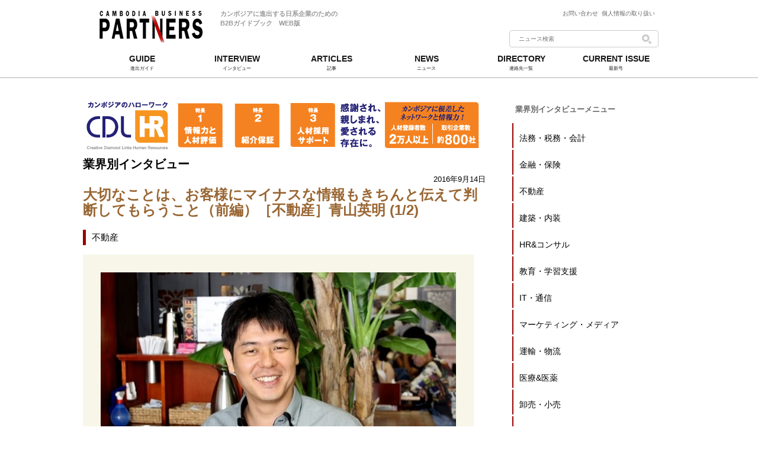

--- FILE ---
content_type: text/html; charset=UTF-8
request_url: https://business-partners.asia/cambodia/wp/industry/angkor-home-04-1/
body_size: 78098
content:

<!DOCTYPE html PUBLIC "-//W3C//DTD XHTML 1.0 Transitional//EN" "http://www.w3.org/TR/xhtml1/DTD/xhtml1-transitional.dtd">
<html xmlns="http://www.w3.org/1999/xhtml">
<head>
<meta http-equiv="Content-Type" content="text/html; charset=UTF-8" />
<title>大切なことは、お客様にマイナスな情報もきちんと伝えて判断してもらうこと（前編）［不動産］青山英明 (1/2)</title>

<meta name="keywords" charset="カンボジア,進出,ビジネス" />

<link rel="shortcut icon" href="https://business-partners.asia/cambodia/wp/wp-content/themes/cbp/favicon.ico" type="image/vnd.microsoft.icon"/>
<link rel="stylesheet" type="text/css" href="https://business-partners.asia/cambodia/wp/wp-content/themes/cbp/common/css/style.css" />
<link rel="stylesheet" type="text/css" href="https://business-partners.asia/cambodia/wp/wp-content/themes/cbp/common/css/style_add.css" />
<link rel="stylesheet" type="text/css" href="https://business-partners.asia/cambodia/wp/wp-content/themes/cbp/common/css/font-awesome.css" />
<link rel="stylesheet" type="text/css" href="https://business-partners.asia/cambodia/wp/wp-content/themes/cbp/common/css/list_industry.css"/>
<!-- <script type="text/javascript" src="https://business-partners.asia/cambodia/wp/wp-content/themes/cbp/common/js/prototype.js"></script> -->
<script type="text/javascript" src="http://ajax.googleapis.com/ajax/libs/jquery/1.9.0/jquery.min.js"></script>
<script>jQuery.noConflict();</script>
<script type="text/javascript" src="https://business-partners.asia/cambodia/wp/wp-content/themes/cbp/common/js/function.js"></script>
<script type="text/javascript" src="https://business-partners.asia/cambodia/wp/wp-content/themes/cbp/common/js/iframe.js"></script>

<!-- ####################################################################### -->
<!-- ## facebook                                                          ## -->
<!-- ####################################################################### -->
<meta property="og:title" content="大切なことは、お客様にマイナスな情報もきちんと伝えて判断してもらうこと（前編）［不動産］青山英明 (1/2)" />
<meta property="og:type" content="website" />
<!--<meta property="og:url" content="http://business-partners.asia/cambodia/" />-->
<meta property="og:description" content="カンボジア進出に役立つ情報を提供。ＡＳＥＡＮ・東南アジアで注目されるカンボジア。カンボジアの様々な情報をお届けいたします。" />
<meta property="og:image" content="https://business-partners.asia/cambodia/wp/wp-content/uploads/2016/08/start_up_guide_04_angkorhome1.jpg" />

<!-- ####################################################################### -->
<!-- ## Start For Plug-in                                                 ## -->
<!-- ####################################################################### -->
<link rel='dns-prefetch' href='//s.w.org' />
		<script type="text/javascript">
			window._wpemojiSettings = {"baseUrl":"https:\/\/s.w.org\/images\/core\/emoji\/2.2.1\/72x72\/","ext":".png","svgUrl":"https:\/\/s.w.org\/images\/core\/emoji\/2.2.1\/svg\/","svgExt":".svg","source":{"concatemoji":"https:\/\/business-partners.asia\/cambodia\/wp\/wp-includes\/js\/wp-emoji-release.min.js?ver=4.7.29"}};
			!function(t,a,e){var r,n,i,o=a.createElement("canvas"),l=o.getContext&&o.getContext("2d");function c(t){var e=a.createElement("script");e.src=t,e.defer=e.type="text/javascript",a.getElementsByTagName("head")[0].appendChild(e)}for(i=Array("flag","emoji4"),e.supports={everything:!0,everythingExceptFlag:!0},n=0;n<i.length;n++)e.supports[i[n]]=function(t){var e,a=String.fromCharCode;if(!l||!l.fillText)return!1;switch(l.clearRect(0,0,o.width,o.height),l.textBaseline="top",l.font="600 32px Arial",t){case"flag":return(l.fillText(a(55356,56826,55356,56819),0,0),o.toDataURL().length<3e3)?!1:(l.clearRect(0,0,o.width,o.height),l.fillText(a(55356,57331,65039,8205,55356,57096),0,0),e=o.toDataURL(),l.clearRect(0,0,o.width,o.height),l.fillText(a(55356,57331,55356,57096),0,0),e!==o.toDataURL());case"emoji4":return l.fillText(a(55357,56425,55356,57341,8205,55357,56507),0,0),e=o.toDataURL(),l.clearRect(0,0,o.width,o.height),l.fillText(a(55357,56425,55356,57341,55357,56507),0,0),e!==o.toDataURL()}return!1}(i[n]),e.supports.everything=e.supports.everything&&e.supports[i[n]],"flag"!==i[n]&&(e.supports.everythingExceptFlag=e.supports.everythingExceptFlag&&e.supports[i[n]]);e.supports.everythingExceptFlag=e.supports.everythingExceptFlag&&!e.supports.flag,e.DOMReady=!1,e.readyCallback=function(){e.DOMReady=!0},e.supports.everything||(r=function(){e.readyCallback()},a.addEventListener?(a.addEventListener("DOMContentLoaded",r,!1),t.addEventListener("load",r,!1)):(t.attachEvent("onload",r),a.attachEvent("onreadystatechange",function(){"complete"===a.readyState&&e.readyCallback()})),(r=e.source||{}).concatemoji?c(r.concatemoji):r.wpemoji&&r.twemoji&&(c(r.twemoji),c(r.wpemoji)))}(window,document,window._wpemojiSettings);
		</script>
		<style type="text/css">
img.wp-smiley,
img.emoji {
	display: inline !important;
	border: none !important;
	box-shadow: none !important;
	height: 1em !important;
	width: 1em !important;
	margin: 0 .07em !important;
	vertical-align: -0.1em !important;
	background: none !important;
	padding: 0 !important;
}
</style>
<link rel='stylesheet' id='contact-form-7-css'  href='https://business-partners.asia/cambodia/wp/wp-content/plugins/contact-form-7/includes/css/styles.css?ver=4.4' type='text/css' media='all' />
<link rel='stylesheet' id='events-manager-css'  href='https://business-partners.asia/cambodia/wp/wp-content/plugins/events-manager/includes/css/events_manager.css?ver=5.6624' type='text/css' media='all' />
<script type='text/javascript' src='https://business-partners.asia/cambodia/wp/wp-includes/js/jquery/jquery.js?ver=1.12.4'></script>
<script type='text/javascript' src='https://business-partners.asia/cambodia/wp/wp-content/plugins/enable-jquery-migrate-helper/js/jquery-migrate-1.4.1-wp.js?ver=1.4.1-wp'></script>
<script type='text/javascript' src='https://business-partners.asia/cambodia/wp/wp-includes/js/jquery/ui/core.min.js?ver=1.11.4'></script>
<script type='text/javascript' src='https://business-partners.asia/cambodia/wp/wp-includes/js/jquery/ui/widget.min.js?ver=1.11.4'></script>
<script type='text/javascript' src='https://business-partners.asia/cambodia/wp/wp-includes/js/jquery/ui/position.min.js?ver=1.11.4'></script>
<script type='text/javascript' src='https://business-partners.asia/cambodia/wp/wp-includes/js/jquery/ui/mouse.min.js?ver=1.11.4'></script>
<script type='text/javascript' src='https://business-partners.asia/cambodia/wp/wp-includes/js/jquery/ui/sortable.min.js?ver=1.11.4'></script>
<script type='text/javascript' src='https://business-partners.asia/cambodia/wp/wp-includes/js/jquery/ui/datepicker.min.js?ver=1.11.4'></script>
<script type='text/javascript'>
jQuery(document).ready(function(jQuery){jQuery.datepicker.setDefaults({"closeText":"\u9589\u3058\u308b","currentText":"\u4eca\u65e5","monthNames":["1\u6708","2\u6708","3\u6708","4\u6708","5\u6708","6\u6708","7\u6708","8\u6708","9\u6708","10\u6708","11\u6708","12\u6708"],"monthNamesShort":["1\u6708","2\u6708","3\u6708","4\u6708","5\u6708","6\u6708","7\u6708","8\u6708","9\u6708","10\u6708","11\u6708","12\u6708"],"nextText":"\u6b21","prevText":"\u524d","dayNames":["\u65e5\u66dc\u65e5","\u6708\u66dc\u65e5","\u706b\u66dc\u65e5","\u6c34\u66dc\u65e5","\u6728\u66dc\u65e5","\u91d1\u66dc\u65e5","\u571f\u66dc\u65e5"],"dayNamesShort":["\u65e5","\u6708","\u706b","\u6c34","\u6728","\u91d1","\u571f"],"dayNamesMin":["\u65e5","\u6708","\u706b","\u6c34","\u6728","\u91d1","\u571f"],"dateFormat":"yy\u5e74mm\u6708d\u65e5","firstDay":1,"isRTL":false});});
</script>
<script type='text/javascript' src='https://business-partners.asia/cambodia/wp/wp-includes/js/jquery/ui/menu.min.js?ver=1.11.4'></script>
<script type='text/javascript' src='https://business-partners.asia/cambodia/wp/wp-includes/js/wp-a11y.min.js?ver=4.7.29'></script>
<script type='text/javascript'>
/* <![CDATA[ */
var uiAutocompleteL10n = {"noResults":"\u898b\u3064\u304b\u308a\u307e\u305b\u3093\u3067\u3057\u305f\u3002","oneResult":"1\u4ef6\u306e\u7d50\u679c\u304c\u898b\u3064\u304b\u308a\u307e\u3057\u305f\u3002\u4e0a\u4e0b\u30ad\u30fc\u3092\u4f7f\u3063\u3066\u64cd\u4f5c\u3067\u304d\u307e\u3059\u3002","manyResults":"%d\u4ef6\u306e\u7d50\u679c\u304c\u898b\u3064\u304b\u308a\u307e\u3057\u305f\u3002\u4e0a\u4e0b\u30ad\u30fc\u3092\u4f7f\u3063\u3066\u64cd\u4f5c\u3067\u304d\u307e\u3059\u3002","itemSelected":"\u9805\u76ee\u3092\u9078\u629e\u3057\u307e\u3057\u305f\u3002"};
/* ]]> */
</script>
<script type='text/javascript' src='https://business-partners.asia/cambodia/wp/wp-includes/js/jquery/ui/autocomplete.min.js?ver=1.11.4'></script>
<script type='text/javascript' src='https://business-partners.asia/cambodia/wp/wp-includes/js/jquery/ui/resizable.min.js?ver=1.11.4'></script>
<script type='text/javascript' src='https://business-partners.asia/cambodia/wp/wp-includes/js/jquery/ui/draggable.min.js?ver=1.11.4'></script>
<script type='text/javascript' src='https://business-partners.asia/cambodia/wp/wp-includes/js/jquery/ui/button.min.js?ver=1.11.4'></script>
<script type='text/javascript' src='https://business-partners.asia/cambodia/wp/wp-includes/js/jquery/ui/dialog.min.js?ver=1.11.4'></script>
<script type='text/javascript'>
/* <![CDATA[ */
var EM = {"ajaxurl":"https:\/\/business-partners.asia\/cambodia\/wp\/wp-admin\/admin-ajax.php","locationajaxurl":"https:\/\/business-partners.asia\/cambodia\/wp\/wp-admin\/admin-ajax.php?action=locations_search","firstDay":"1","locale":"ja","dateFormat":"yy\/mm\/dd","ui_css":"https:\/\/business-partners.asia\/cambodia\/wp\/wp-content\/plugins\/events-manager\/includes\/css\/jquery-ui.min.css","show24hours":"1","is_ssl":"1","txt_search":"\u691c\u7d22","txt_searching":"\u691c\u7d22\u4e2d...","txt_loading":"\u8aad\u307f\u8fbc\u307f\u4e2d...","locale_data":{"closeText":"\u9589\u3058\u308b","prevText":"<\u524d","nextText":"\u6b21>","currentText":"\u4eca\u65e5","monthNames":["1\u6708","2\u6708","3\u6708","4\u6708","5\u6708","6\u6708","7\u6708","8\u6708","9\u6708","10\u6708","11\u6708","12\u6708"],"monthNamesShort":["1\u6708","2\u6708","3\u6708","4\u6708","5\u6708","6\u6708","7\u6708","8\u6708","9\u6708","10\u6708","11\u6708","12\u6708"],"dayNames":["\u65e5\u66dc\u65e5","\u6708\u66dc\u65e5","\u706b\u66dc\u65e5","\u6c34\u66dc\u65e5","\u6728\u66dc\u65e5","\u91d1\u66dc\u65e5","\u571f\u66dc\u65e5"],"dayNamesShort":["\u65e5","\u6708","\u706b","\u6c34","\u6728","\u91d1","\u571f"],"dayNamesMin":["\u65e5","\u6708","\u706b","\u6c34","\u6728","\u91d1","\u571f"],"weekHeader":"\u9031","dateFormat":"yy\/mm\/dd","firstDay":0,"isRTL":false,"showMonthAfterYear":true,"yearSuffix":"\u5e74"}};
/* ]]> */
</script>
<script type='text/javascript' src='https://business-partners.asia/cambodia/wp/wp-content/plugins/events-manager/includes/js/events-manager.js?ver=5.6624'></script>
<link rel='https://api.w.org/' href='https://business-partners.asia/cambodia/wp-json/' />
<link rel="EditURI" type="application/rsd+xml" title="RSD" href="https://business-partners.asia/cambodia/wp/xmlrpc.php?rsd" />
<link rel="wlwmanifest" type="application/wlwmanifest+xml" href="https://business-partners.asia/cambodia/wp/wp-includes/wlwmanifest.xml" /> 
<link rel='prev' title='I-GLOCAL 04' href='https://business-partners.asia/cambodia/wp/industry/i-glocal-04/' />
<link rel='next' title='Angkor Home 04-2' href='https://business-partners.asia/cambodia/wp/industry/angkor-home-04-2/' />
<meta name="generator" content="WordPress 4.7.29" />
<link rel="canonical" href="https://business-partners.asia/cambodia/wp/industry/angkor-home-04-1/" />
<link rel='shortlink' href='https://business-partners.asia/cambodia/?p=12988' />
<link rel="alternate" type="application/json+oembed" href="https://business-partners.asia/cambodia/wp-json/oembed/1.0/embed?url=https%3A%2F%2Fbusiness-partners.asia%2Fcambodia%2Fwp%2Findustry%2Fangkor-home-04-1%2F" />
<link rel="alternate" type="text/xml+oembed" href="https://business-partners.asia/cambodia/wp-json/oembed/1.0/embed?url=https%3A%2F%2Fbusiness-partners.asia%2Fcambodia%2Fwp%2Findustry%2Fangkor-home-04-1%2F&#038;format=xml" />

<!-- BEGIN: WP Social Bookmarking Light HEAD -->


<script>
    (function (d, s, id) {
        var js, fjs = d.getElementsByTagName(s)[0];
        if (d.getElementById(id)) return;
        js = d.createElement(s);
        js.id = id;
        js.src = "//connect.facebook.net/en_US/sdk.js#xfbml=1&version=v2.7";
        fjs.parentNode.insertBefore(js, fjs);
    }(document, 'script', 'facebook-jssdk'));
</script>

<style type="text/css">
    .wp_social_bookmarking_light{
    border: 0 !important;
    padding: 10px 0 20px 0 !important;
    margin: 0 !important;
}
.wp_social_bookmarking_light div{
    float: left !important;
    border: 0 !important;
    padding: 0 !important;
    margin: 0 5px 0px 0 !important;
    min-height: 30px !important;
    line-height: 18px !important;
    text-indent: 0 !important;
}
.wp_social_bookmarking_light img{
    border: 0 !important;
    padding: 0;
    margin: 0;
    vertical-align: top !important;
}
.wp_social_bookmarking_light_clear{
    clear: both !important;
}
#fb-root{
    display: none;
}
.wsbl_facebook_like iframe{
    max-width: none !important;
}
.wsbl_pinterest a{
    border: 0px !important;
}
</style>
<!-- END: WP Social Bookmarking Light HEAD -->
<meta name="redi-version" content="1.2.2" /><script>!function(d,s,id){var js,fjs=d.getElementsByTagName(s)[0],p=/^http:/.test(d.location)?'http':'https';if(!d.getElementById(id)){js=d.createElement(s);js.id=id;js.src=p+'://platform.twitter.com/widgets.js';fjs.parentNode.insertBefore(js,fjs);}}(document, 'script', 'twitter-wjs');</script>

<!-- ####################################################################### -->
<!-- ## End   For Plug-in                                                 ## -->
<!-- ####################################################################### -->

<script>
  (function(i,s,o,g,r,a,m){i['GoogleAnalyticsObject']=r;i[r]=i[r]||function(){
  (i[r].q=i[r].q||[]).push(arguments)},i[r].l=1*new Date();a=s.createElement(o),
  m=s.getElementsByTagName(o)[0];a.async=1;a.src=g;m.parentNode.insertBefore(a,m)
  })(window,document,'script','//www.google-analytics.com/analytics.js','ga');

  ga('create', 'UA-51496758-1', 'business-partners.asia');
  ga('send', 'pageview');
</script>
<!-- ####################################################################### -->
<!-- ## click counter                                                     ## -->
<!-- ####################################################################### -->

<script data-ad-client="ca-pub-2952793990225017" async src="https://pagead2.googlesyndication.com/pagead/js/adsbygoogle.js"></script>
</head>
<body class="sec">

    
<div class="header-top-bunner">
  <a href="https://jtrustroyal.com/jp/corporate/" target="_blank"
    onclick="ga('send', 'event', 'banner-image-long', 'ヘッダー', 'https://jtrustroyal.com/jp/corporate/');">
      <img src="https://business-partners.asia/cambodia/wp/wp-content/themes/cbp/common/img/bunners/header/jtrustbank_top_hedder.png" style="max-width: 100%;width: 1000px;text-align: center; margin-right: auto;margin-left: auto;" />
  </a>
</div>

<div id="header-top">
  <h2 class="logo">
    <a href="https://business-partners.asia/cambodia">
      <img src="https://business-partners.asia/cambodia/wp/wp-content/themes/cbp/common/img/logo.gif" />
    </a>
  </h2>
  <h1 class="header-top-h1">カンボジアに進出する日系企業のための<br>B2Bガイドブック　WEB版</h1>
  <ul class="header_navi_mod">
    <li class="fl"><a href="https://business-partners.asia/cambodia/contact/">お問い合わせ&nbsp;&nbsp;</a></li>
    <li class="fl"><a href="https://business-partners.asia/cambodia/privacy/">個人情報の取り扱い</a></li>
  </ul>
  	<div id="wrapper-search">
        <form id="header-search" name="search" role="search" method="get" action="https://business-partners.asia/cambodia/news-2">
        	<input type="hidden" id="search-tag" name="tag" value="">
        	<input type="hidden" id="search-category" name="cat" value="">
            <input type="text" id="search-query" name="q" placeholder="ニュース検索" value="">
            <a href="#" id="boxSearch-submit" onclick="searchNews()"><img src="https://business-partners.asia/cambodia/wp/wp-content/themes/cbp/common/img/search-icon.png" /></a>
        </form>
    </div>
</div>
<script>
	function searchNews() {
		jQuery("#search-tag").val("");
		document.search.submit();
	}
	jQuery('#search-query').keypress(function (e) {
		if ( e.which == 13 ) {
			searchNews();
			return true;
		}
	});
</script>
    <div id="navi-wapper">
	<div id="gnavi-wapper">
	  <nav>
	    <ul id="bar1" class="menubar">
	      <li>
	        <a href="https://business-partners.asia/cambodia/guide/">
	          <div class="gnavi-text-wapper">
	            <div class="gnavi-text-en">
	              GUIDE
	            </div>
	            <div class="gnavi-text-jp">
	              進出ガイド
	            </div>
	          </div>
	        </a>
	        <ul class="dropdown-inside">
	          <li>
	            <div class="dropdown-container">
	              <div class="dropdown-links">
									<a href="http://business-partners.asia/cambodia/guide/299/"><i class="fa fa-gavel"></i>       &nbsp;法務・会計</a>
									<a href="http://business-partners.asia/cambodia/guide/301/"><i class="fa fa-money"></i>       &nbsp;金融・保険</a>
									<a href="http://business-partners.asia/cambodia/guide/303/"><i class="fa fa-building"></i>    &nbsp;不動産</a>
									<!-- <a href="http://business-partners.asia/cambodia/guide/263/"><i class="fa fa-building-o"></i>  &nbsp;建築・内装</a> -->
									<a href="http://business-partners.asia/cambodia/guide/305/"><i class="fa fa-desktop"></i>     &nbsp;IT・通信</a>
									<a href="http://business-partners.asia/cambodia/guide/307/"><i class="fa fa-suitcase"></i>    &nbsp;人材・コンサル</a>
									<!-- <a href="http://business-partners.asia/cambodia/guide/270/"><i class="fa fa-book"></i>        &nbsp;教育・学習支援</a> -->
									<a href="http://business-partners.asia/cambodia/guide/309/"><i class="fa fa-file-movie-o"></i>&nbsp;マーケ・メディア</a>
									<!-- <a href="http://business-partners.asia/cambodia/guide/275/"><i class="fa fa-truck"></i>       &nbsp;運輸・物流</a> -->
									<a href="http://business-partners.asia/cambodia/guide/312/"><i class="fa fa-hospital-o"></i>  &nbsp;医療・医薬</a>
									<a href="http://business-partners.asia/cambodia/guide/298/"><i class="fa fa-university"></i>  &nbsp;公共・団体</a>
									<a href="http://business-partners.asia/cambodia/guide/311/"><i class="fa fa-cutlery"></i>  &nbsp;飲食・観光</a>
	              </div>
	            </div>
	          </li>
	        </ul>
	      </li>
	      <li>
	        <a href="https://business-partners.asia/cambodia/acv-industry/">
	          <div class="gnavi-text-wapper">
	            <div class="gnavi-text-en">
	              INTERVIEW
	            </div>
	            <div class="gnavi-text-jp">
	              インタビュー
	            </div>
	          </div>
	        </a>
	        <ul class="dropdown-inside">
	          <li>
	            <div class="dropdown-container">
	              <div class="dropdown-links">
	                <a href="https://business-partners.asia/cambodia/top-interview-list/">
	                  スペシャルインタビュー&nbsp;<i class="fa fa-comment"></i>
	                </a>
	                <a href="https://business-partners.asia/cambodia/khmer-voice-list/">
	                  カンボジア人の声&nbsp;<i class="fa fa-comment"></i>
	                </a>
	                <a href="https://business-partners.asia/cambodia/acv-industry">
	                  業界別インタビュー&nbsp;<i class="fa fa-comment"></i>
	                </a>
	                <a href="https://business-partners.asia/cambodia/legal/">
	                  法務・税務・会計&nbsp;<i class="fa fa-comment"></i>
	                </a>
	                <a href="https://business-partners.asia/cambodia/finance/">
	                  金融・保険&nbsp;<i class="fa fa-comment"></i>
	                </a>
	                <a href="https://business-partners.asia/cambodia/realestate/">
	                  不動産&nbsp;<i class="fa fa-comment"></i>
	                </a>
	                <a href="https://business-partners.asia/cambodia/constlact/">
	                  建築・内装&nbsp;<i class="fa fa-comment"></i>
	                </a>
	                <a href="https://business-partners.asia/cambodia/it/">
	                  IT・通信&nbsp;<i class="fa fa-comment"></i>
	                </a>
	                <a href="https://business-partners.asia/cambodia/hr/">
	                  人材・コンサル&nbsp;<i class="fa fa-comment"></i>
	                </a>
	                <a href="https://business-partners.asia/cambodia/education/">
	                  教育・学習支援&nbsp;<i class="fa fa-comment"></i>
	                </a>
	                <a href="https://business-partners.asia/cambodia/marketing/">
	                  マーケ・メディア&nbsp;<i class="fa fa-comment"></i>
	                </a>
	                <a href="https://business-partners.asia/cambodia/logistics/">
	                  運輸・物流&nbsp;<i class="fa fa-comment"></i>
	                </a>
	                <a href="https://business-partners.asia/cambodia/medical/">
	                  医療・医薬&nbsp;<i class="fa fa-comment"></i>
	                </a>
	                <a href="https://business-partners.asia/cambodia/gov/">
	                  公共・団体&nbsp;<i class="fa fa-comment"></i>
	                </a>
	                <a href="https://business-partners.asia/cambodia/manufacture/">
	                  製造&nbsp;<i class="fa fa-comment"></i>
	                </a>
                    <a href="https://business-partners.asia/cambodia/restaurant/">
	                  飲食・観光&nbsp;<i class="fa fa-comment"></i>
	                </a>
	              </div>
	            </div>
	          </li>
	        </ul>
	      </li>
	      <li>
	        <a href="https://business-partners.asia/cambodia/sp-articles-list/">
	          <div class="gnavi-text-wapper">
	            <div class="gnavi-text-en">
	              ARTICLES
	            </div>
	            <div class="gnavi-text-jp">
	              記事
	            </div>
	          </div>
	        </a>
	        <ul class="dropdown-inside">
	          <li>
	            <div class="dropdown-container">
	              <div class="dropdown-news-left">
                  					                      								<a href="https://business-partners.asia/cambodia/special-report-11-01-2/">
                            <div class="wrapper-gnavi-thumbnail">
								                                <img src="https://business-partners.asia/cambodia/wp/wp-content/uploads/2020/03/kankou-Issue11-top2-min-300x193.png">
                                <span>カンボジア観光投資についての可能性 ～観光統計、ニュースから考察するカンボジア観...</span>
                            </div>
                        </a>
				   	              </div>
	              <div class="dropdown-news-right">
	                <div class="dropdown-news-links">
	                  <a href="https://business-partners.asia/cambodia/special-report-11-01-2/">
	                    <i class="fa fa-caret-right dropdown-red"></i>カンボジア観光投資についての可能性 ～観光統計、ニュースから考察するカンボジア観光産業への投資～（1/2）	                  </a>
                      				                      		<a href="https://business-partners.asia/cambodia/trend-interview-vol-2/">
                        	<i class="fa fa-caret-right dropdown-red"></i>カンボジアの若き虎 TREND INTERVIEW Vol.2                        </a>
				                      				                      		<a href="https://business-partners.asia/cambodia/ing-kantha-phavi-11/">
                        	<i class="fa fa-caret-right dropdown-red"></i>ウン・コンターパヴィー女性大臣が語る、女性の社会経済的エンパワーメント                        </a>
				                      				                      		<a href="https://business-partners.asia/cambodia/topinterview11_1/">
                        	<i class="fa fa-caret-right dropdown-red"></i>トップインタビュー　イエローツリー・インテリア　バーニー・ダーキン（1/3）                        </a>
				                      				                      		<a href="https://business-partners.asia/cambodia/staffvoice-11/">
                        	<i class="fa fa-caret-right dropdown-red"></i>カンボジア人の声　JC Agricultural Cooperatives Co.,Ltd ジェネラルオペレーションオフィサー　ノウン・クンティー                        </a>
				   	                </div>
	              </div>
	            </div>
	          </li>
	        </ul>
	      </li>
	      <li>
	        <a href="https://business-partners.asia/cambodia/news-2/">
	          <div class="gnavi-text-wapper">
	            <div class="gnavi-text-en">
	              NEWS
	            </div>
	            <div class="gnavi-text-jp">
	              ニュース
	            </div>
	          </div>
	        </a>
	      </li>
	      <li>
	        <a href="https://business-partners.asia/cambodia/b2b/">
	          <div class="gnavi-text-wapper">
	            <div class="gnavi-text-en">
	              DIRECTORY
	            </div>
	            <div class="gnavi-text-jp">
	              連絡先一覧
	            </div>
	          </div>
	        </a>
	      </li>
	      <li>
	        <a href="https://business-partners.asia/cambodia/company/">
	          <div class="gnavi-text-wapper">
	            <div class="gnavi-text-en">
	              CURRENT ISSUE
	            </div>
	            <div class="gnavi-text-jp">
	              最新号
	            </div>
	          </div>
	        </a>
	      </li>
	    </ul>
	  </nav>
	</div>
</div>

  <div id="wrapper">
	<div id="contents">
    <div id="contents_industry" style="margin-bottom:15px;">

      <!-- ##################################################################### -->
      <!-- AD banner -->
      <!-- ##################################################################### -->
      <div class="single-ad-wrapper-industry">
        <a class="banner-image" href="//cdl-consultant.com/" target="_blank" rel="nofollow"
          onclick="ga('send', 'event', 'banner-image-long', '業界別インタビュー', '//cdl-consultant.com/');">
            <div class="banner-image-box">
              <img src="https://business-partners.asia/cambodia/wp/wp-content/themes/cbp/common/img/bunner_top_num/cdl2.png" />
            </div>
            <!-- <span class="banner-image-popup">お問い合わせの際には、当WEBサイトを見たとお伝えください</span>-->
        </a>
      </div>
      <h2>業界別インタビュー</h2>

      			            <div class="single_contents_industry">

                <div class="single_info">
                	<p class="date_detail">2016年9月14日</p>
					          <h4>大切なことは、お客様にマイナスな情報もきちんと伝えて判断してもらうこと（前編）［不動産］青山英明 (1/2)</h4>
                    <h3>不動産</h3>
                </div>

                <div class="industry_contents_box">
                                				<div class="wrapper_lead_description">
                	<div class="box_img">
                    	<img class="eye_catch" src="https://business-partners.asia/cambodia/wp/wp-content/uploads/2016/08/start_up_guide_04_angkorhome1.jpg"/>
                        <div class="interview_profile_text">
                        	<div class="company_name">
								<span>ライフ・デザイン・パートナーズ　Life Design Partner Co.,ltd </span>
                            </div>
                            <div class="person">
                                                                    <span class="stats">CEO： </span>
                                                                青山英明　aoyama hideaki                            </div>
                        </div>
                    </div>
					<div class="industry_lead_text">
						不動産マーケットの活況は、新興国経済盛り上がりの初期段階における定石といえる。カンボジアは今も建設ラッシュが続き、首都プノンペンは建設中のビルばかりだ。単なる住処だけでなく、投機的商品としての不動産をどう見極めるべきか。情報力に定評のある不動産サイト「Angkor Home」を運営するライフ･デザイン･パートナーズの青山氏に、カンボジア不動産市場の特徴や、ポイントなどを詳しく伺った。（取材日/2016年4月）                    </div>
                </div>
				<!-- ##################################################################### -->
                <!-- AD Text -->
                <!-- ##################################################################### -->
                <div class="ad-single-wrapper" style="margin:20px 0 20px 0;">
                <div class="ad-single-wrapper-pr">PR</div>
                  <a class="single_ad_text"
                     href="//www.scsglobal.co.jp/office/cambodia"
                     onclick="ga('send', 'event', 'banner-text', '業界別インタビュー', '//www.scsglobal.co.jp/office/cambodia');"
                     target="_blank"
                     rel="nofollow"
                  >
                    【SCS】は、アジアを中心に17か国34拠点の自社ネットワークを有する日系会計事務所です                  </a>
                </div>
                                    <h5>大手不動産開発会社の予想賃料が自己調査金額と大きく違った</h5>
        				
                <p class="industry_text"><b>―――どうしてカンボジアで不動産仲介業を始めようと思われたのでしょうか</b><br />
<br />
<b>青山英明（以下、青山）</b>　カンボジアに来る前は、外資系大手生命保険会社のIT部門でサラリーマンをしながら、株取引で作ったお金を元手に日本で不動産賃貸業をしていました。そして2012年にサラリーマンを引退。当時はリーマンショックの煽りや原発のリスクもあり、国外への分散投資を考えていました。<br />
<br />
　カンボジアを選んだ理由は、第一は面白そうだからですね（笑）。私自身、身内がベトナムでビジネスをしており、度々訪れていたので状況を把握していました。ただホーチミンは大都会で大手企業の進出も盛んですよね。そんな時にカンボジアに来て、インターネットはそこそこ速く、上水道も整備され、タイやベトナムに比べ英語が通じる環境、また、100%外資で法人設立が可能なのが魅力でした。デメリットに思える人口の少なさですが、これはマーケットが小さいので大企業が入りにくく、中小企業にはメリットでもあります。大手の人海戦術には中小企業には敵いませんからね。ある程度のインフラが整っているのに何もない、投資として何かやれそうだと思いました。<br />
<br />
　リサーチを開始して驚いたのが、大手不動産開発会社の予想賃料が自分で調べた金額と大きく違っていたことです。そこで正当な売買価格の調査を始め、ウェブサイト上で公開を行いました。<br />
<br />
　当時はプノンペンでも相場がなかったため、どこでどんな物件がいくらかを知る術が無く、類似物件が2ブロック離れた先ですと倍の開きがあったりする事もありました。しかし情報公開していくと、市場の均一化が起こります。売買も同じで市場価格が知れる様になると、それが相場になり、下げ圧力にもなる。それと良い物件情報があった時に自分の所に真っ先に情報が来る訳ですから自分が買うのにも都合がいいなと思ったのがきっかけですね(笑)。</p>

                                    <h5>賃料相場については一番正しい数字を把握している</h5>
        				
                <p class="industry_text"><b>―――自社の強みを教えて下さい</b><br />
<br />
<b>青山</b>　Angkor-home.comで公開している独自のデータベースです。カンボジアは日本の様に外に出ないで営業なんてできないですから、今でも市内を網目のように走って直接オーナーさんと会って情報を集めています。<br />
　地道な活動を重ねて集めた膨大な情報を集計し、平米単価や条件、オプションを加味すると全部データとしてエリアごとの相場や平均値を出せます。賃料相場に関しては、弊社が一番正しい数字を把握していると思いますよ。</p>

                                    <h5>選択肢が無数にあるので、市場調査をして戦略を決めるべき</h5>
        				
                <p class="industry_text"><b>――まず事業所物件や商業物件として最近ではどのような選択肢がありますか。それぞれの家賃相場や特長など、また進出する会社の業種や規模別でアドバイスをお願いします</b><br />
<br />
<b>青山</b>　日本と比べて相場が無いので安く抑えようと思えばいくらでも安くなるのがカンボジアですから、下は色々とありますし、上は日本並みの価格の物件があります。選択肢の幅が広いのがカンボジアの特徴ですから、戦略を決めずにブレると、物件条件が変わってしまうため、なかなか良い物件には出会えません。まず戦略を決めて、狙う顧客層を決めて、物件を選択する。どの業種にも言えますが、カンボジアに来るとあれもこれもと目移りしがちです。最低限のマーケットリサーチを最初にして戦略を決めてから取り組む事をお勧めします。</p>

                                    <h5>日本であれば借りられない物件を安く借りられる魅力</h5>
                    <p class="industry_text_add"><b>―――なるほど。住宅物件についてはいかがでしょうか。外国人が住みやすい場所とか職場から近い場所、治安など気にする点がいくつかあるかと思いますが、現在はどのような物件を借りることが出ますか。また、日本から初めてカンボジアに赴任する方に向けて、注意すべき点はありますでしょうか</b><br />
<br />
<b>青山</b>　プノンペンは非常に小さい町ですので、移動手段さえ確保できて渋滞にさえ気を付ければ、よほど職場から遠くない限り場所はそれほど問題にならないです。問題になるとすれば治安ですが、外国人でセキュリティを重視するのであれば月額350ドル～400ドルは最低必要になります。これが今人気のBKK1地区ですと最低でも500ドルからになります。<br />
<br />
　高級物件ですとプール、ジム付きなど豪華な設備が付きますが、日本で同じ金額では絶対に借りられない条件の物件が安く借りられるのはカンボジアの魅力の一つですね。（取材日/2016年4月）<br />
（<a href="http://business-partners.asia/cambodia/wp/industry/angkor-home-04-2/">次回へ続く</a>）</p>
        				
                <!-- ##################################################################### -->
                <!-- AD Text -->
                <!-- ##################################################################### -->
                <div class="ad-single-wrapper">
                  <div class="ad-single-wrapper-pr">PR</div>
                    <a class="single_ad_text"
                       href="//www.cjcc.edu.kh"
                       onclick="ga('send', 'event', 'banner-text', '業界別インタビュー', '//www.cjcc.edu.kh');"
                       target="_blank"
                       rel="nofollow"
                    >
                      カンボジアの若い求職者と出会うなら【CJCC】。求人支援サービス実施中                    </a>
                </div>
                <div class="ad-single-wrapper">
                  <div class="ad-single-wrapper-pr">PR</div>
                    <a class="single_ad_text"
                       href="//sabay.com/"
                       onclick="ga('send', 'event', 'banner-text', '業界別インタビュー', '//sabay.com/');"
                       target="_blank"
                       rel="nofollow"
                    >
                      カンボジア最大級規模のメディア、エンターテイメントネットワーク。【サバイデジタルコーポ】                    </a>
                </div>
                <div class="ad-single-wrapper">
                  <div class="ad-single-wrapper-pr">PR</div>
                    <a class="single_ad_text"
                       href="//www.i-glocal.com/"
                       onclick="ga('send', 'event', 'banner-text', '業界別インタビュー', '//www.i-glocal.com/');"
                       target="_blank"
                       rel="nofollow"
                    >
                      進出前調査～会計税務サービスは日系会計事務所系コンサルティングファーム【I-GLOCAL】                    </a>
                </div>

                <!-- ##################################################################### -->
                <!-- AD banner -->
                <!-- ##################################################################### -->
                <div class="single-ad-wrapper">
                  <a class="banner-image" href="http://www.himawarihotel.com/" target="_blank" rel="nofollow"
                    onclick="ga('send', 'event', 'banner-image-long', '業界別インタビュー', 'http://www.himawarihotel.com/');">
                      <div class="banner-image-box">
                        <img width="620" src="https://business-partners.asia/cambodia/wp/wp-content/themes/cbp/common/img/bunner_top_num/himawarihotel_bunner.jpg" />
                      </div>
                      <!-- <span class="banner-image-popup">お問い合わせの際には、当WEBサイトを見たとお伝えください</span>-->
                  </a>
                </div>

                <div class='wp_social_bookmarking_light'>
            <div class="wsbl_twitter"><a href="https://twitter.com/share" class="twitter-share-button" data-url="https://business-partners.asia/cambodia/wp/industry/angkor-home-04-1/" data-text="Angkor Home 04-1">Tweet</a></div>
            <div class="wsbl_facebook_share"><div id="fb-root"></div><fb:share-button href="https://business-partners.asia/cambodia/wp/industry/angkor-home-04-1/" type="button_count" ></fb:share-button></div>
    </div>
<br class='wp_social_bookmarking_light_clear' />

                <div class="industry_co_info">
                  <div class="industry_co_info_img">
                    <img src="https://business-partners.asia/cambodia/wp/wp-content/uploads/2016/09/logo_angkorhome.png" width="150" />
                  </div>
                    <!-- <li>会社概要</li> -->
                  <div class="industry_co_info_left">
                    <div class="industry_co_info_left_content">
                    	ライフ・デザイン・パートナーズ　Life Design Partner Co.,ltd <br>
                    	事業内容：<br>
                    	<!-- <li>設立年：--><!--</li>-->
                    	<!-- <li>社員数：--><!--</li>-->
                    	URL：<a href='https://www.angkor-home.com/' target="_blank"> https://www.angkor-home.com/</a>
                    </div>
                  </div>
                </div>

                </div>

            
            </div>


            <!-- ############################# -->
            <!--   previous_post_link          -->
            <!-- ############################# -->
            <div class="cambodia_industry_pagination_wapper">
                            <a href="https://business-partners.asia/cambodia/wp/industry/i-glocal-04/" class="cambodia_industry_pagination_wapper">
                <div class="cambodia_industry_pagination_left">
                  <div class="cambodia_industry_pagination_left_icon">
                    <i class="fa fa-arrow-circle-left fa-lg"></i>
                  </div>
                  <div class="cambodia_industry_pagination_left_img">
                    <img src="
                    https://business-partners.asia/cambodia/wp/wp-content/uploads/2016/08/start_up_guide_04_iglocal1-300x200.jpg" height="64" />
                  </div>
                  <div class="cambodia_industry_pagination_left_title">
                    前の記事へ
                  </div>
                                  </div>
              </a>
              <a href="https://business-partners.asia/cambodia/wp/industry/angkor-home-04-2/" class="cambodia_industry_pagination_wapper">
                <div class="cambodia_industry_pagination_right">
                                      <div class="cambodia_industry_pagination_right_icon">
                      <i class="fa fa-arrow-circle-right fa-lg"></i>
                    </div>
                    <div class="cambodia_industry_pagination_right_img">
                      <img src="
                      https://business-partners.asia/cambodia/wp/wp-content/uploads/2016/08/start_up_guide_04_angkorhome2-300x200.jpg" height="64" />
                    </div>
                    <div class="cambodia_industry_pagination_right_title">
                      次の記事へ
                    </div>
                                  </div>
              </a>
            </div>

			<div class="top_news_label_header_news" style="width:680px;">
                <div class="top_news_label_top_header">
                    <div class="top_news_label_margin">
                        <i class="fa fa-file-text"></i> 関連記事
                    </div>
                </div>
                <div class="top_news_label_top_box">
                    

		<dl id="info_single">
		            <dd id="info_single">
                <div class="top_news_cat_box">
                    経済                </div>
                <a href="https://business-partners.asia/cambodia/keizai-20250508/">
                    <div class="trim_news">小規模企業向け融資残高35億ドル突破も信用懸念──建設分野の延滞率21％に［経済］</div>
                </a>
                <div class="top_news_time">
                    (05月08日)
                </div>
                                
                 
                    <i class="fa fa-camera"></i>
                                            <div class='top_news_img_box2'>
                            <a href="https://business-partners.asia/cambodia/keizai-20250508/" target="_blank">
                                                                <img class="top_news_img" src="https://business-partners.asia/cambodia/wp/wp-content/uploads/2025/05/news20250508-150x150.jpg" />
                            </a>
                        </div>
                                                                        </dd>
                    <dd id="info_single">
                <div class="top_news_cat_box">
                    経済                </div>
                <a href="https://business-partners.asia/cambodia/keizai-20250425/">
                    <div class="trim_news">カンボジア、未完建設プロジェクトへの税免除を2028年まで延長［経済］</div>
                </a>
                <div class="top_news_time">
                    (04月25日)
                </div>
                                
                 
                    <i class="fa fa-camera"></i>
                                                </dd>
                    <dd id="info_single">
                <div class="top_news_cat_box">
                    経済                </div>
                <a href="https://business-partners.asia/cambodia/keizai-20250326/">
                    <div class="trim_news">カンボジア金融セクター、不良債権急増で収益圧迫［経済］</div>
                </a>
                <div class="top_news_time">
                    (03月26日)
                </div>
                                
                 
                    <i class="fa fa-camera"></i>
                                                </dd>
                    <dd id="info_single">
                <div class="top_news_cat_box">
                    経済                </div>
                <a href="https://business-partners.asia/cambodia/keizai-20241121/">
                    <div class="trim_news">プノンペン住宅市場、都市化の進展で国内需要が急増［経済］</div>
                </a>
                <div class="top_news_time">
                    (11月22日)
                </div>
                                
                 
                    <i class="fa fa-camera"></i>
                                                </dd>
                    <dd id="info_single">
                <div class="top_news_cat_box">
                    経済                </div>
                <a href="https://business-partners.asia/cambodia/keizai-20241101/">
                    <div class="trim_news">第3四半期に小規模ビジネスローン増加も、不動産市場は冷え込み［経済］</div>
                </a>
                <div class="top_news_time">
                    (11月01日)
                </div>
                                
                 
                    <i class="fa fa-camera"></i>
                                                </dd>
                    <dd id="info_single">
                <div class="top_news_cat_box">
                    政治                </div>
                <a href="https://business-partners.asia/cambodia/seiji-20241030/">
                    <div class="trim_news">シアヌークビルの未完成建物問題、政府の支援策に期待も解決は未だ［政治］</div>
                </a>
                <div class="top_news_time">
                    (10月30日)
                </div>
                                
                 
                    <i class="fa fa-camera"></i>
                                                </dd>
            </dl>
                    <!-- ##################################################################### -->
                    <!-- AD Text -->
                    <!-- ##################################################################### -->
                                            <div class="ad-single-wrapper-top-news">
                            <div class="ad-single-wrapper-pr-top-news">PR</div>
                            <a class="single_ad_news" href="//www.scsglobal.co.jp/office/cambodia" onclick="ga('send', 'event', 'banner-text', '業界別インタビュー', '//www.scsglobal.co.jp/office/cambodia');" target="_blank" rel="nofollow">
                                【SCS】は、アジアを中心に17か国34拠点の自社ネットワークを有する日系会計事務所です                            </a>
                        </div>
                                            <div class="ad-single-wrapper-top-news">
                            <div class="ad-single-wrapper-pr-top-news">PR</div>
                            <a class="single_ad_news" href="//www.cjcc.edu.kh" onclick="ga('send', 'event', 'banner-text', '業界別インタビュー', '//www.cjcc.edu.kh');" target="_blank" rel="nofollow">
                                カンボジアの若い求職者と出会うなら【CJCC】。求人支援サービス実施中                            </a>
                        </div>
                                            <div class="ad-single-wrapper-top-news">
                            <div class="ad-single-wrapper-pr-top-news">PR</div>
                            <a class="single_ad_news" href="//sabay.com/" onclick="ga('send', 'event', 'banner-text', '業界別インタビュー', '//sabay.com/');" target="_blank" rel="nofollow">
                                カンボジア最大級規模のメディア、エンターテイメントネットワーク。【サバイデジタルコーポ】                            </a>
                        </div>
                                        	    	<dl id="info_single_below">
        	<div class="wrapper_read_with">
        		<span class="read_with">あわせて読みたい</span>
            </div>
		        	                        <dd id="info_single_below">
                <div class="top_news_cat_box">
                    特集                </div>
                <a href="https://business-partners.asia/cambodia/b_special_03_01/">
                    <div class="trim_news_below">まちづくりひとづくり　スペシャル対談　vol.3</div>
                </a>
                            </dd>
             
                	                        <dd id="info_single_below">
                <div class="top_news_cat_box">
                    特集                </div>
                <a href="https://business-partners.asia/cambodia/b_special_01_02/">
                    <div class="trim_news_below">活況カンボジア不動産投資 リスクとリターンを見極めた先に映るその正体は？ 2/2</div>
                </a>
                            </dd>
             
                	                        <dd id="info_single_below">
                <div class="top_news_cat_box">
                    特集                </div>
                <a href="https://business-partners.asia/cambodia/b_special_01_01/">
                    <div class="trim_news_below">活況カンボジア不動産投資 リスクとリターンを見極めた先に映るその正体は？ 1/2</div>
                </a>
                            </dd>
             
                	                        <dd id="info_single_below">
                <div class="top_news_cat_box">
                    業界                </div>
                <a href="https://business-partners.asia/cambodia/wp/industry/theview-11/">
                    <div class="trim_news_below">これ以上無いほど徹底して利便性を追求［不動産］ジュリアン・ホー　チェニー・チャン</div>
                </a>
                                    <i class="fa fa-camera"></i>
                            </dd>
             
                	                        <dd id="info_single_below">
                <div class="top_news_cat_box">
                    業界                </div>
                <a href="https://business-partners.asia/cambodia/wp/industry/construction-property-11/">
                    <div class="trim_news_below">プノンペンの不動産は依然として健全［建設・内装］　ミース・プロックサー</div>
                </a>
                                    <i class="fa fa-camera"></i>
                            </dd>
                </dl>

                 </div>
            </div>

            <!-- ############################# -->
            <!--   recommendation              -->
            <!-- ############################# -->
                
                                	<h2 style="margin-top:20px;">その他の「不動産」の業界インタビュー</h2>
                    						<ul class="acv_industry">
                            <li>
                                <a href="https://business-partners.asia/cambodia/wp/industry/theview-11/">
                                                                        <div class="interview-thumbnail-box">
                                        <img src="https://business-partners.asia/cambodia/wp/wp-content/uploads/2020/04/THe-View-min-150x150.jpg" width="" />
                                        <span class="interview-kind-badge">不動産</span>
                                    </div>
                                </a>
                            </li>
                            <li class="interview-title">
                                <a href="https://business-partners.asia/cambodia/wp/industry/theview-11/">
                                    これ以上無いほど徹底して利便性を追求［不動産］ジュリアン・ホー　チェニー・チャン                                </a>
                            </li>
                            <li class="interview-company">和新建設股份有限公司</li>
                            <li class="interview-person">

                                    総経理 ジュリアン・ホー（写真左）　チェニー・チャン（写真右）                            </li>
                            <li class="interview-content">
                                デザインからコンストラクションマネジメント、プロパティマネジメントまで行うことで大型案件を手掛ける和新建設グル ... <a href='https://business-partners.asia/cambodia/wp/industry/theview-11/'><b style='color:#900';>[続きを読む]</b></a>                            </li>
                        </ul>

                    						<ul class="acv_industry">
                            <li>
                                <a href="https://business-partners.asia/cambodia/wp/industry/knight-frank-09-02/">
                                                                        <div class="interview-thumbnail-box">
                                        <img src="https://business-partners.asia/cambodia/wp/wp-content/uploads/2018/12/IMG_5724-2-150x150.jpg" width="" />
                                        <span class="interview-kind-badge">不動産</span>
                                    </div>
                                </a>
                            </li>
                            <li class="interview-title">
                                <a href="https://business-partners.asia/cambodia/wp/industry/knight-frank-09-02/">
                                    今後2年くらいでシアヌークビルのマーケットのトップが見えてくる［不動産］　ロス・ウィーブル(2/2)                                </a>
                            </li>
                            <li class="interview-company">ナイトフランク　Knight Frank</li>
                            <li class="interview-person">

                                    カントリーマネージャー ロス・ウィーブル    Ross Wheble                            </li>
                            <li class="interview-content">
                                1896年に設立されて以来、120年以上の歴史と経験を持つナイトフランク。世界60カ国に500以上の支社を展開 ... <a href='https://business-partners.asia/cambodia/wp/industry/knight-frank-09-02/'><b style='color:#900';>[続きを読む]</b></a>                            </li>
                        </ul>

                    						<ul class="acv_industry">
                            <li>
                                <a href="https://business-partners.asia/cambodia/wp/industry/knight-frank-09-01/">
                                                                        <div class="interview-thumbnail-box">
                                        <img src="https://business-partners.asia/cambodia/wp/wp-content/uploads/2018/11/IMG_5734-150x150.jpg" width="" />
                                        <span class="interview-kind-badge">不動産</span>
                                    </div>
                                </a>
                            </li>
                            <li class="interview-title">
                                <a href="https://business-partners.asia/cambodia/wp/industry/knight-frank-09-01/">
                                    シアヌークビルの一部の地価はプノンペンより高い［不動産］　ロス・ウィーブル(1/2)                                </a>
                            </li>
                            <li class="interview-company">ナイトフランク　Knight Frank</li>
                            <li class="interview-person">

                                    カントリーマネージャー ロス・ウィーブル    Ross Wheble                            </li>
                            <li class="interview-content">
                                1896年に設立されて以来、120年以上の歴史と経験を持つナイトフランク。世界60カ国に500以上の支社を展開 ... <a href='https://business-partners.asia/cambodia/wp/industry/knight-frank-09-01/'><b style='color:#900';>[続きを読む]</b></a>                            </li>
                        </ul>

                    				<div class="read-more" style="margin-top:20px;">
                    <a href="https://business-partners.asia/cambodia/realestate">
                        <span>過去の<b>「不動産」</b>の <b>業界インタビュー</b>はこちら</span>
                        <i class="fa fa-angle-right"></i>
                    </a>
                </div>
                <div style="clear:both"></div>



        </div><!-- contents_industry end -->

    	<div id="side_sec">
<div id="side_industry">
	<h4>業界別インタビューメニュー</h4>
	<ul class="sidenavi">
    	<li><a href="https://business-partners.asia/cambodia/legal/">法務・税務・会計</a></li>
    	<li><a href="https://business-partners.asia/cambodia/finance/">金融・保険</a></li>
    	<li><a href="https://business-partners.asia/cambodia/realestate/">不動産</a></li>
      <li><a href="https://business-partners.asia/cambodia/constlact/">建築・内装</a></li>
    	<li><a href="https://business-partners.asia/cambodia/hr/">HR&amp;コンサル</a></li>
    	<li><a href="https://business-partners.asia/cambodia/education/">教育・学習支援</a></li>
    	<li><a href="https://business-partners.asia/cambodia/it/">IT・通信</a></li>
    	<li><a href="https://business-partners.asia/cambodia/marketing/">マーケティング・メディア</a></li>
    	<li><a href="https://business-partners.asia/cambodia/logistics/">運輸・物流</a></li>
    	<li><a href="https://business-partners.asia/cambodia/medical/">医療&amp;医薬</a></li>
		<li><a href="https://business-partners.asia/cambodia/retail/">卸売・小売</a></li>
    	<li><a href="https://business-partners.asia/cambodia/gov/">公共・団体</a></li>
    </ul>
</div>

<div id="side_ad" class="cb">
  <ul class="side_bunner">
    <li class="side_bunner">
    <a href="https://www.ppcbank.com.kh/japan-desk/" target="_blank" rel="nofollow"
    onclick="ga('send', 'event', 'banner-side', 'サイドバー', 'https://www.ppcbank.com.kh/japan-desk/');">
      <img class="side_bunner_img" src="https://business-partners.asia/cambodia/wp/wp-content/themes/cbp/common/img/bunner_02//20171215/PPCB.png" />
      <div class="side_bunner_text">日本人常駐の銀行窓口ジャパンデスク</div>
    </a>
  </li>
    <li class="side_bunner">
    <a href="https://www.facebook.com/Clearthlife-Cambodia-100578594672719/" target="_blank" rel="nofollow"
    onclick="ga('send', 'event', 'banner-side', 'サイドバー', 'https://www.facebook.com/Clearthlife-Cambodia-100578594672719/');">
      <img class="side_bunner_img" src="https://business-partners.asia/cambodia/wp/wp-content/themes/cbp/common/img/bunner_02/clearthlife_logo.png" />
      <div class="side_bunner_text">日系不動産管理会社</div>
    </a>
  </li>
    <li class="side_bunner">
    <a href="//ezecom.com.kh/" target="_blank" rel="nofollow"
    onclick="ga('send', 'event', 'banner-side', 'サイドバー', '//ezecom.com.kh/');">
      <img class="side_bunner_img" src="https://business-partners.asia/cambodia/wp/wp-content/themes/cbp/common/img/bunner_02/130_Ezecom_mini.jpg" />
      <div class="side_bunner_text">国内最大手プロバイダ</div>
    </a>
  </li>
    <li class="side_bunner">
    <a href="https://www.mekongnet.com.kh/" target="_blank" rel="nofollow"
    onclick="ga('send', 'event', 'banner-side', 'サイドバー', 'https://www.mekongnet.com.kh/');">
      <img class="side_bunner_img" src="https://business-partners.asia/cambodia/wp/wp-content/themes/cbp/common/img/bunner_02/mekongnet_side.png" />
      <div class="side_bunner_text">ビジネスレベルの高速インターネット</div>
    </a>
  </li>
    <li class="side_bunner">
    <a href="//mateskh.com/" target="_blank" rel="nofollow"
    onclick="ga('send', 'event', 'banner-side', 'サイドバー', '//mateskh.com/');">
      <img class="side_bunner_img" src="https://business-partners.asia/cambodia/wp/wp-content/themes/cbp/common/img/bunner_02/145_Mates_mini.jpg" />
      <div class="side_bunner_text">カンボジアのマーケティングなら</div>
    </a>
  </li>
    <li class="side_bunner">
    <a href="//siclinic.com/" target="_blank" rel="nofollow"
    onclick="ga('send', 'event', 'banner-side', 'サイドバー', '//siclinic.com/');">
      <img class="side_bunner_img" src="https://business-partners.asia/cambodia/wp/wp-content/themes/cbp/common/img/bunner_02/150_SIC_mini.jpg" />
      <div class="side_bunner_text">日本人医師の総合診療クリニック</div>
    </a>
  </li>
    <li class="side_bunner">
    <a href="http://www.theviewbkk1.com" target="_blank" rel="nofollow"
    onclick="ga('send', 'event', 'banner-side', 'サイドバー', 'http://www.theviewbkk1.com');">
      <img class="side_bunner_img" src="https://business-partners.asia/cambodia/wp/wp-content/themes/cbp/common/img/bunner_02/view_side.png" />
      <div class="side_bunner_text">日本語対応で安心、入居者募集中</div>
    </a>
  </li>
    <li class="side_bunner">
    <a href="//www.kuno-cpa.co.jp/tcf/cambodia/" target="_blank" rel="nofollow"
    onclick="ga('send', 'event', 'banner-side', 'サイドバー', '//www.kuno-cpa.co.jp/tcf/cambodia/');">
      <img class="side_bunner_img" src="https://business-partners.asia/cambodia/wp/wp-content/themes/cbp/common/img/bunner_02/TCG_mini.jpg" />
      <div class="side_bunner_text">国際会計事務所</div>
    </a>
  </li>
    <li class="side_bunner">
    <a href="//www.scsglobal.co.jp/office/cambodia" target="_blank" rel="nofollow"
    onclick="ga('send', 'event', 'banner-side', 'サイドバー', '//www.scsglobal.co.jp/office/cambodia');">
      <img class="side_bunner_img" src="https://business-partners.asia/cambodia/wp/wp-content/themes/cbp/common/img/bunner_02/SCS_mini.png" />
      <div class="side_bunner_text">日系国際会計事務所</div>
    </a>
  </li>
    <li class="side_bunner">
    <a href="//www.i-glocal.com/" target="_blank" rel="nofollow"
    onclick="ga('send', 'event', 'banner-side', 'サイドバー', '//www.i-glocal.com/');">
      <img class="side_bunner_img" src="https://business-partners.asia/cambodia/wp/wp-content/themes/cbp/common/img/bunner_02/212_I-Glocal_mini.jpg" />
      <div class="side_bunner_text">カンボジア初の日系会計事務所</div>
    </a>
  </li>
    <li class="side_bunner">
    <a href="https://ananacomputer.com/" target="_blank" rel="nofollow"
    onclick="ga('send', 'event', 'banner-side', 'サイドバー', 'https://ananacomputer.com/');">
      <img class="side_bunner_img" src="https://business-partners.asia/cambodia/wp/wp-content/themes/cbp/common/img/bunner_02/anana_side.png" />
      <div class="side_bunner_text">B2B専門のPCショップで安心です</div>
    </a>
  </li>
    <li class="side_bunner">
    <a href="//www.cjcc.edu.kh" target="_blank" rel="nofollow"
    onclick="ga('send', 'event', 'banner-side', 'サイドバー', '//www.cjcc.edu.kh');">
      <img class="side_bunner_img" src="https://business-partners.asia/cambodia/wp/wp-content/themes/cbp/common/img/bunner_02/232_cjcc_mini.jpg" />
      <div class="side_bunner_text">多様な求人支援サービス</div>
    </a>
  </li>
    <li class="side_bunner">
    <a href="//loka-food-beverage.com/" target="_blank" rel="nofollow"
    onclick="ga('send', 'event', 'banner-side', 'サイドバー', '//loka-food-beverage.com/');">
      <img class="side_bunner_img" src="https://business-partners.asia/cambodia/wp/wp-content/themes/cbp/common/img/bunner_02/loka-sidebanner.jpg" />
      <div class="side_bunner_text">鮮魚･PB調味料に強い日系食品卸</div>
    </a>
  </li>
    <li class="side_bunner">
    <a href="//www.sonatra.com.kh/index-en.php" target="_blank" rel="nofollow"
    onclick="ga('send', 'event', 'banner-side', 'サイドバー', '//www.sonatra.com.kh/index-en.php');">
      <img class="side_bunner_img" src="https://business-partners.asia/cambodia/wp/wp-content/themes/cbp/common/img/bunner_02/220_Sonatra_mini.jpg" />
      <div class="side_bunner_text">資金運用してみませんか？</div>
    </a>
  </li>
    <li class="side_bunner">
    <a href="//www.jblcambodia.com/" target="_blank" rel="nofollow"
    onclick="ga('send', 'event', 'banner-side', 'サイドバー', '//www.jblcambodia.com/');">
      <img class="side_bunner_img" src="https://business-partners.asia/cambodia/wp/wp-content/themes/cbp/common/img/bunner_02/216_JBL_mini.jpg" />
      <div class="side_bunner_text">会社設立、ワークパーミットなら</div>
    </a>
  </li>
    <li class="side_bunner">
    <a href="http://www.himawarihotel.com/" target="_blank" rel="nofollow"
    onclick="ga('send', 'event', 'banner-side', 'サイドバー', 'http://www.himawarihotel.com/');">
      <img class="side_bunner_img" src="https://business-partners.asia/cambodia/wp/wp-content/themes/cbp/common/img/bunner_02/himawari_mini.png" />
      <div class="side_bunner_text">サービスアパートメントもヒマワリ</div>
    </a>
  </li>
    <li class="side_bunner">
    <a href="https://daishintc.com/?lang=ja" target="_blank" rel="nofollow"
    onclick="ga('send', 'event', 'banner-side', 'サイドバー', 'https://daishintc.com/?lang=ja');">
      <img class="side_bunner_img" src="https://business-partners.asia/cambodia/wp/wp-content/themes/cbp/common/img/bunner_02/daishin_mini.png" />
      <div class="side_bunner_text">日本食特化の日系サプライヤー </div>
    </a>
  </li>
    <li class="side_bunner">
    <a href="//cdl-consultant.com/" target="_blank" rel="nofollow"
    onclick="ga('send', 'event', 'banner-side', 'サイドバー', '//cdl-consultant.com/');">
      <img class="side_bunner_img" src="https://business-partners.asia/cambodia/wp/wp-content/themes/cbp/common/img/bunner_02/cdl-side.png" />
      <div class="side_bunner_text">カンボジアのハローワーク</div>
    </a>
  </li>
    <li class="side_bunner">
    <a href="//cambodia.sketch-travel.com" target="_blank" rel="nofollow"
    onclick="ga('send', 'event', 'banner-side', 'サイドバー', '//cambodia.sketch-travel.com');">
      <img class="side_bunner_img" src="https://business-partners.asia/cambodia/wp/wp-content/themes/cbp/common/img/bunner_02/312_KromaT_mini.jpg" />
      <div class="side_bunner_text">現地発格安ツアーも視察も</div>
    </a>
  </li>
    <li class="side_bunner">
    <a href="//en.freshnewsasia.com/index.php/en/" target="_blank" rel="nofollow"
    onclick="ga('send', 'event', 'banner-side', 'サイドバー', '//en.freshnewsasia.com/index.php/en/');">
      <img class="side_bunner_img" src="https://business-partners.asia/cambodia/wp/wp-content/themes/cbp/common/img/bunner_02/freshnews_side.png" />
      <div class="side_bunner_text">250万ユーザーを誇るニュースAPP</div>
    </a>
  </li>
    <li class="side_bunner">
    <a href="//construction-property.com/" target="_blank" rel="nofollow"
    onclick="ga('send', 'event', 'banner-side', 'サイドバー', '//construction-property.com/');">
      <img class="side_bunner_img" src="https://business-partners.asia/cambodia/wp/wp-content/themes/cbp/common/img/bunner_02/226_CP_mini.jpg" />
      <div class="side_bunner_text">不動産や建設の情報誌</div>
    </a>
  </li>
    <li class="side_bunner">
    <a href="https://www.yp.com.kh/" target="_blank" rel="nofollow"
    onclick="ga('send', 'event', 'banner-side', 'サイドバー', 'https://www.yp.com.kh/');">
      <img class="side_bunner_img" src="https://business-partners.asia/cambodia/wp/wp-content/themes/cbp/common/img/bunner_02/yp_side.png" />
      <div class="side_bunner_text">商売繁盛の強い味方イエローページ</div>
    </a>
  </li>
    <li class="side_bunner">
    <a href="//www.58cam.com/portal.php" target="_blank" rel="nofollow"
    onclick="ga('send', 'event', 'banner-side', 'サイドバー', '//www.58cam.com/portal.php');">
      <img class="side_bunner_img" src="https://business-partners.asia/cambodia/wp/wp-content/themes/cbp/common/img/bunner_02/410_LINE_mini.jpg" />
      <div class="side_bunner_text">中華系マーケットを狙うなら</div>
    </a>
  </li>
    <li class="side_bunner">
    <a href="//www.realestate.com.kh/" target="_blank" rel="nofollow"
    onclick="ga('send', 'event', 'banner-side', 'サイドバー', '//www.realestate.com.kh/');">
      <img class="side_bunner_img" src="https://business-partners.asia/cambodia/wp/wp-content/themes/cbp/common/img/bunner_02//20171215/Realestate-Com-Kh.png" />
      <div class="side_bunner_text">不動産ポータルメディア</div>
    </a>
  </li>
    <li class="side_bunner">
    <a href="//sabay.com/" target="_blank" rel="nofollow"
    onclick="ga('send', 'event', 'banner-side', 'サイドバー', '//sabay.com/');">
      <img class="side_bunner_img" src="https://business-partners.asia/cambodia/wp/wp-content/themes/cbp/common/img/bunner_02//20171215/Sabay.png" />
      <div class="side_bunner_text">国内最大手メディアネットワーク</div>
    </a>
  </li>
  </ul>
  <div class="wrapper-top-menu">
  <div class="section-title">ここ1ヶ月で注目度の高いニュース</div>
  <div class="wrapper-news-ranking-side">
      </div>
</div>
</div>


	  </div><!-- contents end -->
  </div>
<!-- wrapper end -->

    <div id="sitemap">
    	<div class="sitemap_inbox">
            <ul>
                <li><a href="https://business-partners.asia/cambodia">HOME</a></li>
                <li><a href="https://business-partners.asia/cambodia/news-2/">ニュース</a></li>
                <li><a href="https://business-partners.asia/cambodia/guide/">カンボジア進出ガイド</a></li>
                <li><a href="https://business-partners.asia/cambodia/special01/">特集記事</a></li>
                <li><a href="https://business-partners.asia/cambodia/acv-industry/">業界別インタビュー</a></li>
                <li><a href="https://business-partners.asia/cambodia/top-interview01/">トップインタビュー</a></li>
                <li><a href="https://business-partners.asia/cambodia/staff-interview01/">スタッフインタビュー</a></li>
            </ul>
            <ul>
              <li><a href="https://business-partners.asia/cambodia/acv-industry/">業界別インタビュー</a></li>
                              <li>
                  <a href="https://business-partners.asia/cambodia/legal">
                    法務・会計                  </a>
                </li>
                              <li>
                  <a href="https://business-partners.asia/cambodia/finance">
                    金融・保険                  </a>
                </li>
                              <li>
                  <a href="https://business-partners.asia/cambodia/marketing">
                    マーケティング・メディア                  </a>
                </li>
                              <li>
                  <a href="https://business-partners.asia/cambodia/logistics">
                    運輸・物流                  </a>
                </li>
                              <li>
                  <a href="https://business-partners.asia/cambodia/medical">
                    医療・医薬                  </a>
                </li>
                              <li>
                  <a href="https://business-partners.asia/cambodia/hr">
                    人材・コンサル                  </a>
                </li>
                              <li>
                  <a href="https://business-partners.asia/cambodia/realestate">
                    不動産                  </a>
                </li>
                              <li>
                  <a href="https://business-partners.asia/cambodia/constlact">
                    建築・内装                  </a>
                </li>
                              <li>
                  <a href="https://business-partners.asia/cambodia/it">
                    IT・通信                  </a>
                </li>
                              <li>
                  <a href="https://business-partners.asia/cambodia/education">
                    教育・学習支援                  </a>
                </li>
                              <li>
                  <a href="https://business-partners.asia/cambodia/gov">
                    公共・団体                  </a>
                </li>
                              <li>
                  <a href="https://business-partners.asia/cambodia/restaurant">
                    飲食・観光                  </a>
                </li>
                              <li>
                  <a href="https://business-partners.asia/cambodia/retail">
                    卸売・小売                  </a>
                </li>
                          </ul>

            <ul>
              <li><a href="https://business-partners.asia/cambodia/data/">基礎経済データ</a></li>
              <li><a href="https://business-partners.asia/cambodia/cambodia-securities-exchange/">株価情報</a></li>
              <li><a href="https://business-partners.asia/cambodia/dictionary/">用語辞典</a></li>
              <li><a href="https://business-partners.asia/cambodia/weather-forecast/">各地の天気</a></li>
              <li><a href="https://business-partners.asia/cambodia/officers/">大臣・閣僚名簿</a></li>
              <li><a href="https://business-partners.asia/cambodia/calendar/">祝祭日カレンダー</a></li>
              <li><a href="https://business-partners.asia/cambodia/b2b/">B2B現地企業リスト</a></li>
            </ul>

            <ul>
                <li><a href="https://business-partners.asia/cambodia/company/">運営会社</a></li>
                <li><a href="https://business-partners.asia/cambodia/company/">媒体案内</a></li>
                <li><a href="https://business-partners.asia/cambodia/ad_contact/">広告掲載</a></li>
                <li><a href="https://business-partners.asia/cambodia/disclaimer/">免責事項</a></li>
                <li><a href="https://business-partners.asia/cambodia/contact/">お問い合わせ</a></li>
                <li><a href="https://business-partners.asia/cambodia/privacy/">個人情報の取り扱い</a></li>
            </ul>
    	</div>
    </div><!-- sitemap end -->

    <div id="footer">
    	<p>Copy light 2014 CDL Marketing Partners Allright reserved.</p>
    </div><!-- footer end -->
    
<!-- BEGIN: WP Social Bookmarking Light FOOTER -->
    <script>!function(d,s,id){var js,fjs=d.getElementsByTagName(s)[0],p=/^http:/.test(d.location)?'http':'https';if(!d.getElementById(id)){js=d.createElement(s);js.id=id;js.src=p+'://platform.twitter.com/widgets.js';fjs.parentNode.insertBefore(js,fjs);}}(document, 'script', 'twitter-wjs');</script>


<!-- END: WP Social Bookmarking Light FOOTER -->
<script type='text/javascript' src='https://business-partners.asia/cambodia/wp/wp-content/plugins/contact-form-7/includes/js/jquery.form.min.js?ver=3.51.0-2014.06.20'></script>
<script type='text/javascript'>
/* <![CDATA[ */
var _wpcf7 = {"loaderUrl":"https:\/\/business-partners.asia\/cambodia\/wp\/wp-content\/plugins\/contact-form-7\/images\/ajax-loader.gif","recaptchaEmpty":"\u3042\u306a\u305f\u304c\u30ed\u30dc\u30c3\u30c8\u3067\u306f\u306a\u3044\u3053\u3068\u3092\u8a3c\u660e\u3057\u3066\u304f\u3060\u3055\u3044\u3002","sending":"\u9001\u4fe1\u4e2d ..."};
/* ]]> */
</script>
<script type='text/javascript' src='https://business-partners.asia/cambodia/wp/wp-content/plugins/contact-form-7/includes/js/scripts.js?ver=4.4'></script>
<script type='text/javascript' src='https://business-partners.asia/cambodia/wp/wp-includes/js/wp-embed.min.js?ver=4.7.29'></script>
</body>
</html>


--- FILE ---
content_type: text/html; charset=utf-8
request_url: https://www.google.com/recaptcha/api2/aframe
body_size: 268
content:
<!DOCTYPE HTML><html><head><meta http-equiv="content-type" content="text/html; charset=UTF-8"></head><body><script nonce="lI3-rIzXkvFIgTh2AYRR4A">/** Anti-fraud and anti-abuse applications only. See google.com/recaptcha */ try{var clients={'sodar':'https://pagead2.googlesyndication.com/pagead/sodar?'};window.addEventListener("message",function(a){try{if(a.source===window.parent){var b=JSON.parse(a.data);var c=clients[b['id']];if(c){var d=document.createElement('img');d.src=c+b['params']+'&rc='+(localStorage.getItem("rc::a")?sessionStorage.getItem("rc::b"):"");window.document.body.appendChild(d);sessionStorage.setItem("rc::e",parseInt(sessionStorage.getItem("rc::e")||0)+1);localStorage.setItem("rc::h",'1769003036898');}}}catch(b){}});window.parent.postMessage("_grecaptcha_ready", "*");}catch(b){}</script></body></html>

--- FILE ---
content_type: text/css
request_url: https://business-partners.asia/cambodia/wp/wp-content/themes/cbp/common/css/list_industry.css
body_size: 784
content:
ul.acv_industry {
	height:176px;
	padding:5px 0 15px 0;
	margin:15px 0 5px 0;
}

.interview-thumbnail-box {
	width:155px;
	height:180px;
	position:relative;
	float:left;
	margin:0 15px 25px 0;
}

.interview-kind {
	width:100%;
	float:right;
	text-align:right;
	margin-bottom:10px;
}

.interview-kind-badge {
	position:absolute;
	left:0;
	background: #900;
	padding:5px 10px 5px 10px;
    text-align: center;
    color: #fff;
    font-size: 0.9em;
    line-height: 19px;
	top:0;
}

.interview-company,
.interview-person {
	font-size:12px;
	color:DarkGrey;
	line-height:1.5em;
}

.interview-company {
	margin-bottom:3px;
}

.interview-title {
	font-size:130%;
	font-weight: bold;
	margin:0 0 10px 0;
}

.interview-title a {
	text-decoration:none;
}
.interview-title a:hover {
	text-decoration:underline;
}

.interview-content {
	font-size:13px;
	line-height:1.5em;
	margin-top:15px;
}


--- FILE ---
content_type: application/javascript
request_url: https://business-partners.asia/cambodia/wp/wp-content/themes/cbp/common/js/iframe.js
body_size: 476
content:
function adjust_frame(F){
  if(document.getElementById(F)) {
    var myF = document.getElementById(F);
    var myC = myF.contentWindow.document.documentElement;
    var measuredH;
    try {
        measuredH = myC.offsetHeight;
   } catch(e){}
    if (document.all || isNaN(measuredH) || measuredH == 0){
        try {
            measuredH = myC.scrollHeight;
        } catch(e){}
    }
   if (isNaN(measuredH) || measuredH == 0){
        measuredH = 100; /* 大体の表示高さ */
    }
    myF.height = (measuredH + 3); /*  <iframe> 内の余白 */
  }
}
